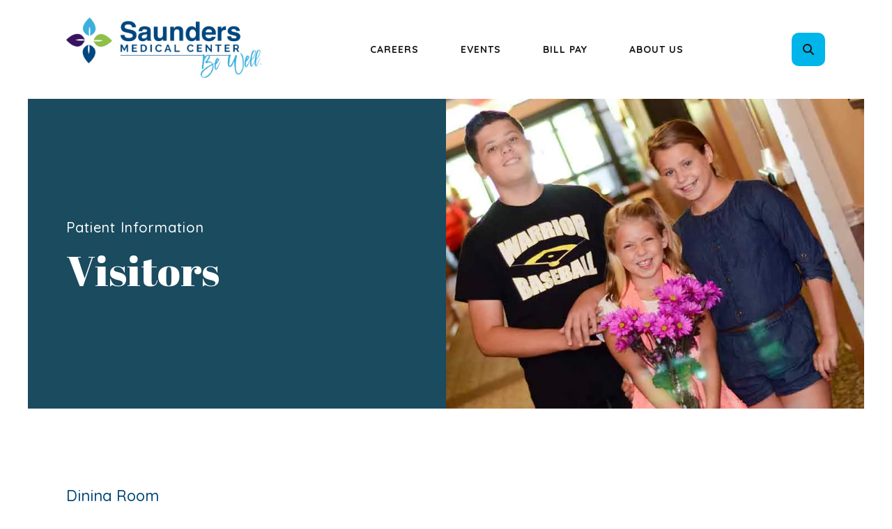

--- FILE ---
content_type: text/html; charset=UTF-8
request_url: https://saundersmedicalcenter.com/hospital/patient-information/
body_size: 9375
content:
<!DOCTYPE html>

<!--[if lt IE 9]><html lang="en" class="no-js lt-ie10 lt-ie9"><![endif]-->
<!--[if IE 9]><html lang="en" class="no-js is-ie9 lt-ie10"><![endif]-->
<!--[if gt IE 9]><!--><html lang="en" class="no-js"><!--<![endif]-->

<head>
  <title>Visitors : Patient Information : Hospital : Saunders Medical Center</title>
    <link rel="shortcut icon" href="https://cdn.firespring.com/images/3aa29626-569c-47f6-a937-0a7d3521e71f"/>

  <link rel="canonical" href="https://saundersmedicalcenter.com/hospital/patient-information/visitors.html"/>

<!-- Meta tags -->
<meta charset="utf-8">
<meta name="viewport" content="width=device-width, initial-scale=1.0">





  <meta property="og:title" content="Visitors : Patient Information : Hospital : Saunders Medical Center">
  <meta property="og:url" content="https://saundersmedicalcenter.com/hospital/patient-information/visitors.html">
  <meta property="og:type" content="website">
        <meta name="twitter:card" content="summary">
  <meta name="twitter:title" content="Visitors : Patient Information : Hospital : Saunders Medical Center">
    
  <link rel="stylesheet" href="//cdn.firespring.com/core/v2/css/stylesheet.1770101384.css">

<!-- CSS -->
      <link rel="stylesheet" href="//cdn.firespring.com/designs/np_cosmo/css/design-5343.1770101384.css">
  
<!-- SlickSlider Assets -->
  
<!-- jQuery -->
<script nonce="a8df41633b08d6972eb56279b99b302f39c8701268fe9e8aca4e0dc8c792a957" type="text/javascript">
  (function (window) {
    if (window.location !== window.top.location) {
      var handler = function () {
        window.top.location = window.location;
        return false;
      };
      window.onclick = handler;
      window.onkeypress = handler;
    }
  })(this);
</script>
  <script nonce="a8df41633b08d6972eb56279b99b302f39c8701268fe9e8aca4e0dc8c792a957" src="//cdn.firespring.com/core/v2/js/jquery.1770101384.js"></script>

<!-- Clicky Analytics -->
    <script
    nonce="a8df41633b08d6972eb56279b99b302f39c8701268fe9e8aca4e0dc8c792a957"
    type="text/javascript"
  >
    var firespring = { log: function () { return }, goal: function () { return } }
    var firespring_site_id = Number('100986222');
    (function () {
      var s = document.createElement('script')
      s.type = 'text/javascript'
      s.async = true
      s.src = 'https://analytics.firespring.com/js';
      (document.getElementsByTagName('head')[0] || document.getElementsByTagName('body')[0]).appendChild(s)
    })()
  </script>
<!-- End Clicky Analytics --><!-- Facebook Pixel Code -->
  <script nonce="a8df41633b08d6972eb56279b99b302f39c8701268fe9e8aca4e0dc8c792a957">
    !function (f, b, e, v, n, t, s) {
      if (f.fbq) return
      n = f.fbq = function () {
        n.callMethod ?
          n.callMethod.apply(n, arguments) : n.queue.push(arguments)
      }
      if (!f._fbq) f._fbq = n
      n.push = n
      n.loaded = !0
      n.version = '2.0'
      n.queue = []
      t = b.createElement(e)
      t.async = !0
      t.src = v
      s = b.getElementsByTagName(e)[0]
      s.parentNode.insertBefore(t, s)
    }(window,
      document, 'script', 'https://connect.facebook.net/en_US/fbevents.js')

    fbq('init', '295802077836379')
    fbq('track', 'PageView')</script>
  <noscript><img
      height="1"
      width="1"
      style="display:none"
      src="https://www.facebook.com/tr?id=295802077836379&ev=PageView&noscript=1"
    /></noscript>
<!-- End Facebook Pixel Code --><!-- Google External Accounts -->
<script
  async
  nonce="a8df41633b08d6972eb56279b99b302f39c8701268fe9e8aca4e0dc8c792a957"
  src="https://www.googletagmanager.com/gtag/js?id=UA-100765070-1"
></script>
<script nonce="a8df41633b08d6972eb56279b99b302f39c8701268fe9e8aca4e0dc8c792a957">
  window.dataLayer = window.dataLayer || []

  function gtag () {dataLayer.push(arguments)}

  gtag('js', new Date())
    gtag('config', 'UA-100765070-1')
    gtag('config', 'G-3MXD5JNQ3T')
  </script>
<!-- End Google External Accounts -->

            
  <!-- SF#00849935 6/8/2017 -->
<script nonce="a8df41633b08d6972eb56279b99b302f39c8701268fe9e8aca4e0dc8c792a957" type="text/javascript"> 
(function(a,e,c,f,g,h,b,d){var k={ak:"878377973",cl:"rdSdCO6H_nEQ9ffrogM",autoreplace:"402-443-4191"};a[c]=a[c]||function(){(a[c].q=a[c].q||[]).push(arguments)};a[g]||(a[g]=k.ak);b=e.createElement(h);b.async=1;b.src="//www.gstatic.com/wcm/loader.js";d=e.getElementsByTagName(h)[0];d.parentNode.insertBefore(b,d);a[f]=function(b,d,e){a[c](2,b,k,d,null,new Date,e)};a[f]()})(window,document,"_googWcmImpl","_googWcmGet","_googWcmAk","script"); 
</script>

</head>

  <body class="internal ">

  
  <a href="#main-content" class="hidden-visually skip-to-main">Skip to main content</a>

      <header class="header" id="header" data-search-indexed="false">
    
  <div class="header-container">

        
    <div class="wrap">
              <div class="nav-logo">
          <!-- Display portal logo if present -->
                      <!-- Display Logo-1 if present -->
                            <a href="https://saundersmedicalcenter.com/"><img src="https://cdn.firespring.com/images/f73dea89-13f5-4146-a0b6-1ccfa0b86dae.png" alt="Saunders Medical Center" title="logo"></a>
                              </div>

                <!-- Display Portal Nav if present -->
                                                                      <nav class="nav nav_primary dropdown nav-keyboard" aria-label="Primary">

    
    <ul class="nav__list nav-ul-0 nav">
      
    <li class="nav-level-0">
      <a href="https://saundersmedicalcenter.com/careers.html">Careers</a>

      
    </li>


    <li class="nav-level-0 nav__list--parent">
      <a href="https://saundersmedicalcenter.com/events/">Events</a>

      
        <ul class="nav-ul-1">
           
    <li class="nav-level-1">
      <a href="https://saundersmedicalcenter.com/events/">Beef Luncheon &amp; Cooking Demo</a>

      
    </li>


    <li class="nav-level-1">
      <a href="https://saundersmedicalcenter.com/events/2026lunch.html">Be Well Education Series 2026</a>

      
    </li>


    <li class="nav-level-1">
      <a href="https://saundersmedicalcenter.com/events/senior-connect.html">Senior Connect</a>

      
    </li>


    <li class="nav-level-1">
      <a href="https://saundersmedicalcenter.com/events/diabetes-support.html">Diabetes Support Group</a>

      
    </li>


    <li class="nav-level-1">
      <a href="https://saundersmedicalcenter.com/events/national-rural-health-day.html">National Rural Health Day</a>

      
    </li>


    <li class="nav-level-1">
      <a href="https://saundersmedicalcenter.com/events/blood-mobile.html">Blood Mobile</a>

      
    </li>


    <li class="nav-level-1">
      <a href="https://saundersmedicalcenter.com/events/scc.html">Start A New Career: Become a Nursing Assistant or Med Aide</a>

      
    </li>


    <li class="nav-level-1">
      <a href="https://saundersmedicalcenter.com/events/quality-award.html">Quality Award</a>

      
    </li>


    <li class="nav-level-1">
      <a href="https://saundersmedicalcenter.com/events/advance-directives-meeting.html">Advance Directives Meeting</a>

      
    </li>

        </ul>
      
    </li>


    <li class="nav-level-0">
      <a href="https://saundersmedicalcenter.com/bill-pay.html">Bill Pay</a>

      
    </li>


    <li class="nav-level-0 nav__list--parent">
      <a href="https://saundersmedicalcenter.com/about-us/">About Us</a>

      
        <ul class="nav-ul-1">
           
    <li class="nav-level-1">
      <a href="https://saundersmedicalcenter.com/about-us/">Contact Us</a>

      
    </li>


    <li class="nav-level-1">
      <a href="https://saundersmedicalcenter.com/about-us/hours.html">Hours</a>

      
    </li>


    <li class="nav-level-1">
      <a href="https://saundersmedicalcenter.com/about-us/phone.html">Phone Directory</a>

      
    </li>


    <li class="nav-level-1">
      <a href="https://saundersmedicalcenter.com/about-us/leadership-team.html">Leadership Team</a>

      
    </li>


    <li class="nav-level-1">
      <a href="https://saundersmedicalcenter.com/about-us/foundation-and-auxiliary/">Foundation and Auxiliary</a>

      
    </li>


    <li class="nav-level-1">
      <a href="https://saundersmedicalcenter.com/about-us/history.html">History</a>

      
    </li>

        </ul>
      
    </li>

    </ul>

    
  </nav>


                  
                          <div class="search-container">
              <div class="search-toggle" tabindex="0" role="button" aria-label="Search This Site" aria-expanded="false">
                <span class="sr-only">search</span>
              </div>
              <div class="content-block search-1-block">
  <div class="search-form search-form--d7b6c105fa6f9ec2fc813069cdbaac87" role="search">

  <form class="form--inline form--inline--no-button" novalidate>
    <div class="form-row">
      <div class="form-row__controls">
        <input aria-label="Search our site" type="search" id="search-form__input--d7b6c105fa6f9ec2fc813069cdbaac87" autocomplete="off">
      </div>
    </div>
  </form>

  <div id="search-form__results--d7b6c105fa6f9ec2fc813069cdbaac87" class="search-form__results"></div>
    <script nonce="a8df41633b08d6972eb56279b99b302f39c8701268fe9e8aca4e0dc8c792a957" type="text/javascript">
      var ss360Config = window.ss360Config || []
      var config = {
        style: {
          themeColor: '#333333',
          accentColor: "#000000",
          loaderType: 'circle'
        },
        searchBox: {
          selector: "#search-form__input--d7b6c105fa6f9ec2fc813069cdbaac87"
        },
        tracking: {
          providers: []
        },
        siteId: "saundersmedicalcenter.com",
        showErrors: false
      }
      if (!window.ss360Config[0]) {
        var stScript = document.createElement('script')
        stScript.type = 'text/javascript'
        stScript.async = true
        stScript.src = 'https://cdn.sitesearch360.com/v13/sitesearch360-v13.min.js'
        var entry = document.getElementsByTagName('script')[0]
        entry.parentNode.insertBefore(stScript, entry)
      }
      ss360Config.push(config)
    </script>
</div>
</div>
          </div>
        
                <div class="mobile-menu-toggle" tabindex="0" role="button" aria-label="Mobile Navigation" aria-expanded="false">
          <i class="fa fa-bars"></i>
          <span class="sr-only">MENU</span>
        </div>
    </div>
  </div>
</header>
  
        
  <div class="masthead-container " data-search-indexed="true" role="region" aria-label="masthead">
    <div class="wrap">
      <div class="masthead-content">
            <div id="content_b90c8de9a70182174b5ee9d7b64a75c4"  class="image" style="max-width: 1500px;">
    
    <img
        loading="lazy"
        width="1500"
        height="560"
        alt=""
        src="https://cdn.firespring.com/images/e3b56d68-67bc-49ae-a6b5-5b512541240a.jpg"
        srcset="https://cdn.firespring.com/images/4b9e8fbd-a31a-4032-900f-74685ce24c0f.jpg 600w, https://cdn.firespring.com/images/96761870-c259-4970-a3d5-af5282c1748d.jpg 1200w, https://cdn.firespring.com/images/e3b56d68-67bc-49ae-a6b5-5b512541240a.jpg 1500w"
        itemprop="image"
                    >
    

          </div>

        <div class="title">
          <p class="section-title">
                          Patient Information
                      </p>
          <h1 class="page-title">
                          Visitors
                      </h1>
        </div>
      </div>
    </div>
    <div class="masthead-image"></div>
      </div>
  

  <main id="main-content">
    <div class="wrap">
              <div class="internal-content" data-search-indexed="true">
                          
                                <div class="primary-container">
              <h4>Dining Room</h4>

    <div class="collection collection--gallery collection--gallery--next-prev" id="content_49b4544e9ddf0779054fee9a16c36fb9">

  
            
              
        <ul class="collection__items grid grid--block grid--block-xs-2">

        
                                                  <li class="collection-item collection-item--has-image" id="content_49b4544e9ddf0779054fee9a16c36fb9_item_14897470">
                                    <div class="collection-item__content clearfix">

                      <div id="content_0e0bf8ca9832e280483fa08a297f98e4_image_item_14897470"  class="collection-item-image image" style="max-width: 1459px;">
    <a href="https://www.facebook.com/groups/565221525501199"     itemprop="url">
    <img
        loading="lazy"
        width="1459"
        height="540"
        alt="Cafe Daily Menu"
        src="https://cdn.firespring.com/images/1d65fb6a-586e-42d4-b992-0d020ba61813.jpg"
        srcset="https://cdn.firespring.com/images/2819c935-16da-48ae-92e4-29f57774b56f.jpg 600w, https://cdn.firespring.com/images/3e659b1f-708b-4872-a3dd-68f6a4408a79.jpg 1200w, https://cdn.firespring.com/images/1d65fb6a-586e-42d4-b992-0d020ba61813.jpg 1459w"
        itemprop="image"
                    >
    </a>

          </div>
          
                      <div class="collection-item-label"><a href="https://www.facebook.com/groups/565221525501199"     itemprop="url">Cafe Daily Menu</a></div>
          
                                  <div class="collection-item-description"><p>Click to link to our Facebook page with our menus!</p></div>
          
        </div>
              </li>
    
                                    <li class="collection-item" id="content_49b4544e9ddf0779054fee9a16c36fb9_item_14897471">
                                    <div class="collection-item__content">

          
                      <div class="collection-item-label">Open Weekdays</div>
          
                                  <div class="collection-item-description"><p>Open from 8am - 1 pm with<br />
Salad bar and a variety of hot and cold options are available anytime.<br />
Lunch served at 10 am<br />
Located through the corridor of the main lobby.<br />
Fountain Soda | Coffee</p>

<p>If groups of six or more, please call ahead at 402-443-1462 ext. 357</p></div>
          
        </div>
              </li>
    
  
      </ul>
  
    
  </div>
<h4>Regular Visiting Hours</h4><p>Visitors are welcome anytime at SMC. Seeing a smiling face helps people heal, as does periods of  rest. </p>

<ul>
	<li>Complimentary coffee is available in the Surgical Waiting Area, Hospital Gallery, and Cafe.</li>
	<li>Vending machines containing beverages and snacks are available in the following areas: Emergency Waiting Area and Caf&eacute; area.</li>
	<li>Children are permitted at the discretion of the nursing staff. They must be free from communicable disease and be closely supervised by an adult other than the patient. At any time, visitors may be asked to leave by nursing or medical staff for the healing and health of our patients.</li>
	<li>Outpatient Surgery - Visitors may stay with the patient in the Outpatient Surgery area while awaiting surgery, and are invited to stay in the Surgical Waiting Area during procedures.</li>
	<li>Saunders Medical Center cannot be responsible for personal items that are lost or stolen.</li>
	<li>Public restrooms are located near the main lobby. For the health and safety of our patients, please do not use restrooms located in patient rooms.</li>
	<li>In order to promote better health, Saunders Medical Center is a tobacco-free campus. Smoking is not permitted anywhere on the SMC campus.</li>
	<li>Our facility is handicap accessible. If you need any special assistance, please don&#39;t hesitate to ask and we will do our best to accommodate your needs.</li>
	<li>If entering after the clinic is closed, please come to the emergency entrance to visit. </li>
</ul><h4>Visitor Services</h4><p>For patient information, call <a href="tel:2014024434191">(402) 443-4191</a>. With the permission of the patient, you will be able to obtain the patient's room number, phone number and directions to his or her room.</p>
            </div>
                  </div>
      
            
    </div>

        
        
  </main>


          <footer class="container-dark" data-search-indexed="false">

    
  <div class="wrap">
    <div class="row">

            <div class="col">
        <div class="locations-container">
          <div class="locations-hours locations-hours--variable">

  <div class="location location--1" itemscope itemtype="https://schema.org/Organization">

          
        <div class="location__title">
          <h5 itemprop="name">location</h5>
        </div>

          
    <div class="location__info">

              
          <div class="location__address" itemprop="address" itemscope itemtype="https://schema.org/PostalAddress">

                          
                <div class="location-address location-address--1" itemprop="streetAddress">
                  1760 County Road J
                </div>

                                        
                <div class="location-address location-address--2" itemprop="streetAddress">
                  Wahoo, NE 68066
                </div>

                          
          </div>

              
              
          <div class="location__phone">

                          
                <div class="location-phone location-phone--1">
                                      <span class="label">phone</span>
                                    <span class="value" itemprop="telephone" content="4024434191"><a
                        href="tel:4024434191">(402) 443-4191</a></span>
                </div>

                          
          </div>

              
              
          <div class="location__links">
            <div class="location-links-email">
                                              <span class="value"><a href="https://saundersmedicalcenter.com/about-us.html">Contact Us</a></span>
                          </div>
          </div>

              
                    
    </div>
  </div>


  <div class="location location--2" itemscope itemtype="https://schema.org/Organization">

          
        <div class="location__title">
          <h5 itemprop="name">after hours</h5>
        </div>

          
    <div class="location__info">

              
          <div class="location__address" itemprop="address" itemscope itemtype="https://schema.org/PostalAddress">

                          
                <div class="location-address location-address--1" itemprop="streetAddress">
                  Ask A Nurse
                </div>

                                        
                <div class="location-address location-address--2" itemprop="streetAddress">
                  Nurse Care Line
                </div>

                          
          </div>

              
              
          <div class="location__phone">

                          
                <div class="location-phone location-phone--1">
                                      <span class="label">phone</span>
                                    <span class="value" itemprop="telephone" content="4024431448"><a
                        href="tel:4024431448">(402) 443-1448</a></span>
                </div>

                          
          </div>

              
              
          <div class="location__links">
            <div class="location-links-email">
                                              <span class="value"><a href="https://saundersmedicalcenter.com/clinic/request-an-appointment.html">Make An Appointment</a></span>
                          </div>
          </div>

              
                    
    </div>
  </div>


</div>        </div>
      </div>

                    <div class="col">
          <div class="content-block footer-links-block">
  <h5>explore</h5>

        <div class="collection collection--list" id="content_ab571d9686cc798a2542f5f52675bc49">

    

    <ul class="collection__items">

        
                        <li class="collection-item" id="content_ab571d9686cc798a2542f5f52675bc49_item_14899150">
                                    <div class="collection-item__content">

          
                      <div class="collection-item-label"><a href="https://saundersmedicalcenter.com/providers.html"     itemprop="url">Providers</a></div>
          
          
        </div>
              </li>
                            <li class="collection-item" id="content_ab571d9686cc798a2542f5f52675bc49_item_14899151">
                                    <div class="collection-item__content">

          
                      <div class="collection-item-label"><a href="https://saundersmedicalcenter.com/services.html"     itemprop="url">Services</a></div>
          
          
        </div>
              </li>
                            <li class="collection-item" id="content_ab571d9686cc798a2542f5f52675bc49_item_14931222">
                                    <div class="collection-item__content">

          
                      <div class="collection-item-label"><a href="https://saundersmedicalcenter.com/bill-pay.html"     itemprop="url">Make A Payment</a></div>
          
          
        </div>
              </li>
                            <li class="collection-item" id="content_ab571d9686cc798a2542f5f52675bc49_item_14931225">
                                    <div class="collection-item__content">

          
                      <div class="collection-item-label"><a href="https://saundersmedicalcenter.com/hospital/patient-information/patient-portal.html"     itemprop="url">Patient Portal</a></div>
          
          
        </div>
              </li>
      
    </ul>

    </div>


        <div class="collection collection--list" id="content_ca18f2b54c0bd21f7d449614b6153c0d">

    

    <ul class="collection__items">

        
                        <li class="collection-item" id="content_ca18f2b54c0bd21f7d449614b6153c0d_item_14933255">
                                    <div class="collection-item__content">

          
                      <div class="collection-item-label"><a href="https://saundersmedicalcenter.com/careers.html"     itemprop="url">Careers</a></div>
          
          
        </div>
              </li>
                            <li class="collection-item" id="content_ca18f2b54c0bd21f7d449614b6153c0d_item_14933257">
                                    <div class="collection-item__content">

          
                      <div class="collection-item-label"><a href="https://saundersmedicalcenter.com/forms/facility-forms/authorization-to-release-medical-records.html" target="_blank" rel="noopener noreferrer "    itemprop="url">Medical Records </a></div>
          
          
        </div>
              </li>
                            <li class="collection-item" id="content_ca18f2b54c0bd21f7d449614b6153c0d_item_14933258">
                                    <div class="collection-item__content">

          
                      <div class="collection-item-label"><a href="https://saundersmedicalcenter.com/about-us/foundation-and-auxiliary/foundation/make-a-donation.html"     itemprop="url">Make A Donation</a></div>
          
          
        </div>
              </li>
                            <li class="collection-item" id="content_ca18f2b54c0bd21f7d449614b6153c0d_item_14933259">
                                    <div class="collection-item__content">

          
                      <div class="collection-item-label"><a href="https://saundersmedicalcenter.com/welcome.html"     itemprop="url">H O M E</a></div>
          
          
        </div>
              </li>
      
    </ul>

    </div>
</div>
        </div>
      
              <div class="col">
                                <div class="content-block social-media-block">
  <h5>Follow Us</h5>

        <div class="collection collection--list" id="content_47f8252e7b0cabf596da402ca7dc5055">

    

    <ul class="collection__items">

        
                                      <li class="collection-item collection-item--has-image" id="content_47f8252e7b0cabf596da402ca7dc5055_item_14899148">
                                    <div class="collection-item__content clearfix">

                      <div id="content_0e0bf8ca9832e280483fa08a297f98e4_image_item_14899148"  class="collection-item-image image" style="max-width: 30px;">
    <a href="https://www.facebook.com/Saunders-Medical-Center-210316852435912/" target="_blank" rel="noopener noreferrer "    itemprop="url">
    <img
        loading="lazy"
        width="30"
        height="30"
        alt="Facebook"
        src="https://cdn.firespring.com/images/01805ec5-29bc-4493-9441-32bdd7af7ffd.png"
        srcset="https://cdn.firespring.com/images/01805ec5-29bc-4493-9441-32bdd7af7ffd.png 30w"
        itemprop="image"
                    >
    </a>

          </div>
          
          
          
        </div>
              </li>
                                          <li class="collection-item collection-item--has-image" id="content_47f8252e7b0cabf596da402ca7dc5055_item_14899149">
                                    <div class="collection-item__content clearfix">

                      <div id="content_0e0bf8ca9832e280483fa08a297f98e4_image_item_14899149"  class="collection-item-image image" style="max-width: 300px;">
    <a href="https://twitter.com/SaundersMedical" target="_blank" rel="noopener noreferrer "    itemprop="url">
    <img
        loading="lazy"
        width="300"
        height="268"
        alt="Twitter X"
        src="https://cdn.firespring.com/images/20a3d771-88d0-4b0f-b3c1-ba1201dd190c.png"
        srcset="https://cdn.firespring.com/images/20a3d771-88d0-4b0f-b3c1-ba1201dd190c.png 300w"
        itemprop="image"
                    >
    </a>

          </div>
          
          
          
        </div>
              </li>
                                          <li class="collection-item collection-item--has-image" id="content_47f8252e7b0cabf596da402ca7dc5055_item_14938786">
                                    <div class="collection-item__content clearfix">

                      <div id="content_0e0bf8ca9832e280483fa08a297f98e4_image_item_14938786"  class="collection-item-image image" style="max-width: 2200px;">
    <a href="https://www.instagram.com/smccares/"     itemprop="url">
    <img
        loading="lazy"
        width="2200"
        height="2200"
        alt="Instagram"
        src="https://cdn.firespring.com/images/bcd6fff0-1a36-4c66-a3a0-db22d7b9ea02.png"
        srcset="https://cdn.firespring.com/images/e8eb0daa-3f09-4c84-b509-97d46b9ee96a.png 600w, https://cdn.firespring.com/images/55fbf7b2-79fb-4c93-83dd-55590e125bfe.png 1200w, https://cdn.firespring.com/images/63495dd8-53a3-44e4-a4f1-289e7a5e42d5.png 1600w, https://cdn.firespring.com/images/bcd6fff0-1a36-4c66-a3a0-db22d7b9ea02.png 2200w"
        itemprop="image"
                    >
    </a>

          </div>
          
                      <div class="collection-item-label"><a href="https://www.instagram.com/smccares/"     itemprop="url">Instagram</a></div>
          
          
        </div>
              </li>
      
    </ul>

    </div>
</div>
          
                                <div class="content-block search-3-block">
  <div class="search-form search-form--2663690cc3d0154ad336a8f4c4b6d4cb" role="search">

  <form class="form--inline form--inline--no-button" novalidate>
    <div class="form-row">
      <div class="form-row__controls">
        <input aria-label="Search our site" type="search" id="search-form__input--2663690cc3d0154ad336a8f4c4b6d4cb" autocomplete="off">
      </div>
    </div>
  </form>

  <div id="search-form__results--2663690cc3d0154ad336a8f4c4b6d4cb" class="search-form__results"></div>
    <script nonce="a8df41633b08d6972eb56279b99b302f39c8701268fe9e8aca4e0dc8c792a957" type="text/javascript">
      var ss360Config = window.ss360Config || []
      var config = {
        style: {
          themeColor: '#333333',
          accentColor: "#000000",
          loaderType: 'circle'
        },
        searchBox: {
          selector: "#search-form__input--2663690cc3d0154ad336a8f4c4b6d4cb"
        },
        tracking: {
          providers: []
        },
        siteId: "saundersmedicalcenter.com",
        showErrors: false
      }
      if (!window.ss360Config[0]) {
        var stScript = document.createElement('script')
        stScript.type = 'text/javascript'
        stScript.async = true
        stScript.src = 'https://cdn.sitesearch360.com/v13/sitesearch360-v13.min.js'
        var entry = document.getElementsByTagName('script')[0]
        entry.parentNode.insertBefore(stScript, entry)
      }
      ss360Config.push(config)
    </script>
</div><p><br /><a href="https://saundersmedicalcenter.com/forms/facility-forms/smc-privacy-policy.html">Privacy Policy</a></p><p><a href="https://saundersmedicalcenter.com/price-transparency.html">Price Transparency</a></p><p><a href="https://saundersmedicalcenter.com/forms/facility-forms/non-discrimination-policy.html">Nondiscrimination Notice</a></p>
</div>
          
                            </div>
          </div>

    <div class="row bottom-footer">
      <div class="col">
                <div class="copy-container">
          &copy;
          2026
          &nbsp;&ndash;&nbsp;
          Saunders Medical Center
          &nbsp;&ndash;
        </div>

        <div class="powered-by">
  Crafted by <a href="https://www.firespring.com/services/nonprofit-website-builder/" target="_blank" rel="noopener noreferrer">Firespring</a>
</div>
              <div class="policy-links">
      
              <!-- BEGIN terms & conditions -->
        <div class="policy-link policy-link--terms-conditions">

          <a href="#terms-conditions" class="lightbox lightbox--inline js-lightbox--inline">Terms &amp; Conditions</a>

          <div id="terms-conditions" class="inline-popup inline-popup--medium mfp-hide">

            <div class="policy-title">

              <h2>Terms &amp; Conditions</h2>

            </div>

            <div class="policy-content">
              <h2>Donation Refund Policy</h2>

We are grateful for your donation and support of our organization. If you have made an error in making your donation or change your mind about contributing to our organization please contact us.  Refunds are returned using the original method of payment. If you made your donation by credit card, your refund will be credited to that same credit card.

<h2>Automated Recurring Donation Cancellation</h2>

Ongoing support is important to enabling projects to continue their work, so we encourage donors to continue to contribute to projects over time. But if you must cancel your recurring donation, please notify us.
            </div>

          </div>

        </div>
        <!-- END terms & conditions -->
          </div>
        </div>

                    <div class="col">
          <div class="footer-logo">
            <a href="https://saundersmedicalcenter.com/"><img src="https://cdn.firespring.com/images/f73dea89-13f5-4146-a0b6-1ccfa0b86dae.png" alt="Saunders Medical Center" title="logo"></a>
          </div>
        </div>
      
    </div>
  </div>
</footer>
      
  <section class="mobile-container" data-search-indexed="false">
  <div class="mobile-menu-wrap">

    <div class="top-mobile">
                                                                <nav class="nav mobile accordion" aria-label="Secondary">

    
    <ul class="nav__list nav-ul-0 nav">
      
    <li class="nav-level-0">
      <a href="https://saundersmedicalcenter.com/careers.html">Careers</a>

      
    </li>


    <li class="nav-level-0 nav__list--parent">
      <a href="https://saundersmedicalcenter.com/events/">Events</a>

      
        <ul class="nav-ul-1">
           
    <li class="nav-level-1">
      <a href="https://saundersmedicalcenter.com/events/">Beef Luncheon &amp; Cooking Demo</a>

      
    </li>


    <li class="nav-level-1">
      <a href="https://saundersmedicalcenter.com/events/2026lunch.html">Be Well Education Series 2026</a>

      
    </li>


    <li class="nav-level-1">
      <a href="https://saundersmedicalcenter.com/events/senior-connect.html">Senior Connect</a>

      
    </li>


    <li class="nav-level-1">
      <a href="https://saundersmedicalcenter.com/events/diabetes-support.html">Diabetes Support Group</a>

      
    </li>


    <li class="nav-level-1">
      <a href="https://saundersmedicalcenter.com/events/national-rural-health-day.html">National Rural Health Day</a>

      
    </li>


    <li class="nav-level-1">
      <a href="https://saundersmedicalcenter.com/events/blood-mobile.html">Blood Mobile</a>

      
    </li>


    <li class="nav-level-1">
      <a href="https://saundersmedicalcenter.com/events/scc.html">Start A New Career: Become a Nursing Assistant or Med Aide</a>

      
    </li>


    <li class="nav-level-1">
      <a href="https://saundersmedicalcenter.com/events/quality-award.html">Quality Award</a>

      
    </li>


    <li class="nav-level-1">
      <a href="https://saundersmedicalcenter.com/events/advance-directives-meeting.html">Advance Directives Meeting</a>

      
    </li>

        </ul>
      
    </li>


    <li class="nav-level-0">
      <a href="https://saundersmedicalcenter.com/bill-pay.html">Bill Pay</a>

      
    </li>


    <li class="nav-level-0 nav__list--parent">
      <a href="https://saundersmedicalcenter.com/about-us/">About Us</a>

      
        <ul class="nav-ul-1">
           
    <li class="nav-level-1">
      <a href="https://saundersmedicalcenter.com/about-us/">Contact Us</a>

      
    </li>


    <li class="nav-level-1">
      <a href="https://saundersmedicalcenter.com/about-us/hours.html">Hours</a>

      
    </li>


    <li class="nav-level-1">
      <a href="https://saundersmedicalcenter.com/about-us/phone.html">Phone Directory</a>

      
    </li>


    <li class="nav-level-1">
      <a href="https://saundersmedicalcenter.com/about-us/leadership-team.html">Leadership Team</a>

      
    </li>


    <li class="nav-level-1">
      <a href="https://saundersmedicalcenter.com/about-us/foundation-and-auxiliary/">Foundation and Auxiliary</a>

      
    </li>


    <li class="nav-level-1">
      <a href="https://saundersmedicalcenter.com/about-us/history.html">History</a>

      
    </li>

        </ul>
      
    </li>

    </ul>

    
  </nav>


              
                    <div class="content-block quicklinks-block">
  <div class="collection collection--list" id="content_d42bc83afec91f219d9014d3a7826076">

    

    <ul class="collection__items">

        
                        <li class="collection-item" id="content_d42bc83afec91f219d9014d3a7826076_item_14899128">
                                    <div class="collection-item__content">

          
                      <div class="collection-item-label"><a href="https://saundersmedicalcenter.com/providers.html"     itemprop="url">Providers</a></div>
          
          
        </div>
              </li>
                            <li class="collection-item" id="content_d42bc83afec91f219d9014d3a7826076_item_14899129">
                                    <div class="collection-item__content">

          
                      <div class="collection-item-label"><a href="https://saundersmedicalcenter.com/services.html"     itemprop="url">Services</a></div>
          
          
        </div>
              </li>
                            <li class="collection-item" id="content_d42bc83afec91f219d9014d3a7826076_item_14948019">
                                    <div class="collection-item__content">

          
                      <div class="collection-item-label"><a href="https://saundersmedicalcenter.com/hospital/patient-information/patient-portal.html"     itemprop="url">Portal</a></div>
          
          
        </div>
              </li>
                            <li class="collection-item" id="content_d42bc83afec91f219d9014d3a7826076_item_14899131">
                                    <div class="collection-item__content">

          
                      <div class="collection-item-label"><a href="https://saundersmedicalcenter.com/clinic/request-an-appointment.html"     itemprop="url">Schedule an Appointment</a></div>
          
          
        </div>
              </li>
      
    </ul>

    </div>
</div>
          </div>

              <div class="content-block social-media-block">
  <h5>Follow Us</h5>

        <div class="collection collection--list" id="content_47f8252e7b0cabf596da402ca7dc5055">

    

    <ul class="collection__items">

        
                                      <li class="collection-item collection-item--has-image" id="content_47f8252e7b0cabf596da402ca7dc5055_item_14899148">
                                    <div class="collection-item__content clearfix">

                      <div id="content_0e0bf8ca9832e280483fa08a297f98e4_image_item_14899148"  class="collection-item-image image" style="max-width: 30px;">
    <a href="https://www.facebook.com/Saunders-Medical-Center-210316852435912/" target="_blank" rel="noopener noreferrer "    itemprop="url">
    <img
        loading="lazy"
        width="30"
        height="30"
        alt="Facebook"
        src="https://cdn.firespring.com/images/01805ec5-29bc-4493-9441-32bdd7af7ffd.png"
        srcset="https://cdn.firespring.com/images/01805ec5-29bc-4493-9441-32bdd7af7ffd.png 30w"
        itemprop="image"
                    >
    </a>

          </div>
          
          
          
        </div>
              </li>
                                          <li class="collection-item collection-item--has-image" id="content_47f8252e7b0cabf596da402ca7dc5055_item_14899149">
                                    <div class="collection-item__content clearfix">

                      <div id="content_0e0bf8ca9832e280483fa08a297f98e4_image_item_14899149"  class="collection-item-image image" style="max-width: 300px;">
    <a href="https://twitter.com/SaundersMedical" target="_blank" rel="noopener noreferrer "    itemprop="url">
    <img
        loading="lazy"
        width="300"
        height="268"
        alt="Twitter X"
        src="https://cdn.firespring.com/images/20a3d771-88d0-4b0f-b3c1-ba1201dd190c.png"
        srcset="https://cdn.firespring.com/images/20a3d771-88d0-4b0f-b3c1-ba1201dd190c.png 300w"
        itemprop="image"
                    >
    </a>

          </div>
          
          
          
        </div>
              </li>
                                          <li class="collection-item collection-item--has-image" id="content_47f8252e7b0cabf596da402ca7dc5055_item_14938786">
                                    <div class="collection-item__content clearfix">

                      <div id="content_0e0bf8ca9832e280483fa08a297f98e4_image_item_14938786"  class="collection-item-image image" style="max-width: 2200px;">
    <a href="https://www.instagram.com/smccares/"     itemprop="url">
    <img
        loading="lazy"
        width="2200"
        height="2200"
        alt="Instagram"
        src="https://cdn.firespring.com/images/bcd6fff0-1a36-4c66-a3a0-db22d7b9ea02.png"
        srcset="https://cdn.firespring.com/images/e8eb0daa-3f09-4c84-b509-97d46b9ee96a.png 600w, https://cdn.firespring.com/images/55fbf7b2-79fb-4c93-83dd-55590e125bfe.png 1200w, https://cdn.firespring.com/images/63495dd8-53a3-44e4-a4f1-289e7a5e42d5.png 1600w, https://cdn.firespring.com/images/bcd6fff0-1a36-4c66-a3a0-db22d7b9ea02.png 2200w"
        itemprop="image"
                    >
    </a>

          </div>
          
                      <div class="collection-item-label"><a href="https://www.instagram.com/smccares/"     itemprop="url">Instagram</a></div>
          
          
        </div>
              </li>
      
    </ul>

    </div>
</div>
    
              <div class="content-block search-2-block">
  <div class="search-form search-form--a0012e3e93622533a99f0a4b60b3cc25" role="search">

  <form class="form--inline form--inline--no-button" novalidate>
    <div class="form-row">
      <div class="form-row__controls">
        <input aria-label="Search our site" type="search" id="search-form__input--a0012e3e93622533a99f0a4b60b3cc25" autocomplete="off">
      </div>
    </div>
  </form>

  <div id="search-form__results--a0012e3e93622533a99f0a4b60b3cc25" class="search-form__results"></div>
    <script nonce="a8df41633b08d6972eb56279b99b302f39c8701268fe9e8aca4e0dc8c792a957" type="text/javascript">
      var ss360Config = window.ss360Config || []
      var config = {
        style: {
          themeColor: '#333333',
          accentColor: "#000000",
          loaderType: 'circle'
        },
        searchBox: {
          selector: "#search-form__input--a0012e3e93622533a99f0a4b60b3cc25"
        },
        tracking: {
          providers: []
        },
        siteId: "saundersmedicalcenter.com",
        showErrors: false
      }
      if (!window.ss360Config[0]) {
        var stScript = document.createElement('script')
        stScript.type = 'text/javascript'
        stScript.async = true
        stScript.src = 'https://cdn.sitesearch360.com/v13/sitesearch360-v13.min.js'
        var entry = document.getElementsByTagName('script')[0]
        entry.parentNode.insertBefore(stScript, entry)
      }
      ss360Config.push(config)
    </script>
</div>
</div>
      </div>

      <div class="mobile-menu-toggle-wrapper">
      <div class="mobile-menu-toggle" tabindex="0" role="button" aria-label="Close Mobile Menu">
        <i class="fa fa-times"></i>
        <span class="sr-only">MENU CLOSE</span>
      </div>
    </div>
</section>

  
  



  <script nonce="a8df41633b08d6972eb56279b99b302f39c8701268fe9e8aca4e0dc8c792a957" src="//cdn.firespring.com/core/v2/js/footer_scripts.1770101384.js"></script>

  <script nonce="a8df41633b08d6972eb56279b99b302f39c8701268fe9e8aca4e0dc8c792a957" id="e2ma-embed">window.e2ma = window.e2ma || {};
    e2ma.accountId = '1774475';</script>
  <script nonce="a8df41633b08d6972eb56279b99b302f39c8701268fe9e8aca4e0dc8c792a957" src="//embed.e2ma.net/e2ma.js" async="async"></script>
<script nonce="a8df41633b08d6972eb56279b99b302f39c8701268fe9e8aca4e0dc8c792a957">
  (function(h,o,u,n,d) {
    h=h[d]=h[d]||{q:[],onReady:function(c){h.q.push(c)}}
    d=o.createElement(u);d.async=1;d.src=n
    n=o.getElementsByTagName(u)[0];n.parentNode.insertBefore(d,n)
  })(window,document,'script','https://www.datadoghq-browser-agent.com/us1/v6/datadog-rum.js','DD_RUM')

  // regex patterns to identify known bot instances:
  let botPattern = "(googlebot\/|bot|Googlebot-Mobile|Googlebot-Image|Google favicon|Mediapartners-Google|bingbot|slurp|java|wget|curl|Commons-HttpClient|Python-urllib|libwww|httpunit|nutch|phpcrawl|msnbot|jyxobot|FAST-WebCrawler|FAST Enterprise Crawler|biglotron|teoma|convera|seekbot|gigablast|exabot|ngbot|ia_archiver|GingerCrawler|webmon |httrack|webcrawler|grub.org|UsineNouvelleCrawler|antibot|netresearchserver|speedy|fluffy|bibnum.bnf|findlink|msrbot|panscient|yacybot|AISearchBot|IOI|ips-agent|tagoobot|MJ12bot|dotbot|woriobot|yanga|buzzbot|mlbot|yandexbot|purebot|Linguee Bot|Voyager|CyberPatrol|voilabot|baiduspider|citeseerxbot|spbot|twengabot|postrank|turnitinbot|scribdbot|page2rss|sitebot|linkdex|Adidxbot|blekkobot|ezooms|dotbot|Mail.RU_Bot|discobot|heritrix|findthatfile|europarchive.org|NerdByNature.Bot|sistrix crawler|ahrefsbot|Aboundex|domaincrawler|wbsearchbot|summify|ccbot|edisterbot|seznambot|ec2linkfinder|gslfbot|aihitbot|intelium_bot|facebookexternalhit|yeti|RetrevoPageAnalyzer|lb-spider|sogou|lssbot|careerbot|wotbox|wocbot|ichiro|DuckDuckBot|lssrocketcrawler|drupact|webcompanycrawler|acoonbot|openindexspider|gnam gnam spider|web-archive-net.com.bot|backlinkcrawler|coccoc|integromedb|content crawler spider|toplistbot|seokicks-robot|it2media-domain-crawler|ip-web-crawler.com|siteexplorer.info|elisabot|proximic|changedetection|blexbot|arabot|WeSEE:Search|niki-bot|CrystalSemanticsBot|rogerbot|360Spider|psbot|InterfaxScanBot|Lipperhey SEO Service|CC Metadata Scaper|g00g1e.net|GrapeshotCrawler|urlappendbot|brainobot|fr-crawler|binlar|SimpleCrawler|Livelapbot|Twitterbot|cXensebot|smtbot|bnf.fr_bot|A6-Indexer|ADmantX|Facebot|Twitterbot|OrangeBot|memorybot|AdvBot|MegaIndex|SemanticScholarBot|ltx71|nerdybot|xovibot|BUbiNG|Qwantify|archive.org_bot|Applebot|TweetmemeBot|crawler4j|findxbot|SemrushBot|yoozBot|lipperhey|y!j-asr|Domain Re-Animator Bot|AddThis)";

  let regex = new RegExp(botPattern, 'i');

  // define var conditionalSampleRate as 0 if the userAgent matches a pattern in botPatterns
  // otherwise, define conditionalSampleRate as 100
  let conditionalSampleRate = regex.test(navigator.userAgent) ? 0 : 10;
  window.DD_RUM.onReady(function() {
    window.DD_RUM.init({
      applicationId: 'a1c5469d-ab6f-4740-b889-5955b6c24e72',
      clientToken: 'pub9ae25d27d775da672cae8a79ec522337',
      site: 'datadoghq.com',
      service: 'fdp',
      env: 'production',
      sessionSampleRate: conditionalSampleRate,
      sessionReplaySampleRate: 0,
      defaultPrivacyLevel: 'mask',
      trackUserInteractions: true,
      trackResources: true,
      trackLongTasks: 1,
      traceContextInjection: 'sampled'
    });
  });
</script>

  <script nonce="a8df41633b08d6972eb56279b99b302f39c8701268fe9e8aca4e0dc8c792a957" src="https://cdn.firespring.com/core/v2/js/fireSlider/velocity.min.js"></script>
  <script nonce="a8df41633b08d6972eb56279b99b302f39c8701268fe9e8aca4e0dc8c792a957" src="https://cdn.firespring.com/core/v2/js/fireSlider/jquery.fireSlider.velocity.js"></script>
        <script type="application/javascript" nonce="a8df41633b08d6972eb56279b99b302f39c8701268fe9e8aca4e0dc8c792a957">
      $(document).ready(() => {
        var noneEffect = function(element, options) {
          element.velocity({translateX: [(options.nextPos + '%'), (options.currPos + '%')]}, {duration: 0, queue: options.effect, easing: [0]});
        }
        fireSlider.prototype.Effects.register('none', noneEffect);
      })
    </script>
  

  <noscript><p><img
        alt="Firespring Analytics"
        width="1"
        height="1"
        src="https://analytics.firespring.com//100986222.gif"
      /></p></noscript>
              <script nonce="a8df41633b08d6972eb56279b99b302f39c8701268fe9e8aca4e0dc8c792a957" src="//cdn.firespring.com/designs/np_cosmo/js/8247b22743a1ed8d863be45f83512742ead5361f.1770101384.js" type="text/javascript"></script>
            </body>


</html>